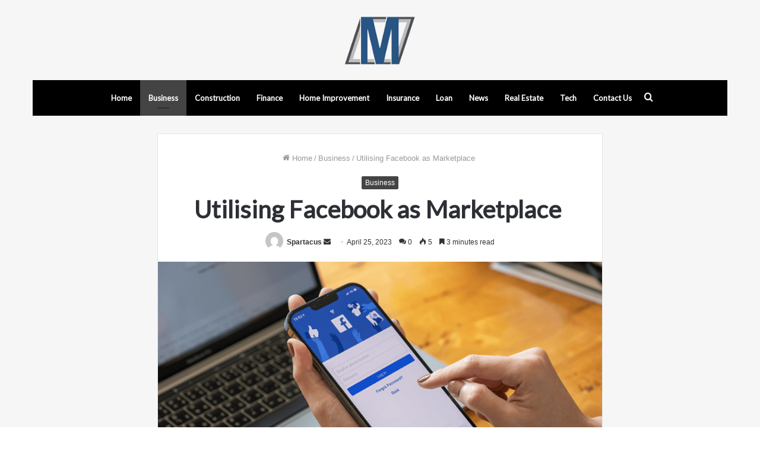

--- FILE ---
content_type: text/html; charset=UTF-8
request_url: https://murphybusinesscharlotte.com/wp-admin/admin-ajax.php?postviews_id=1926&action=tie_postviews&_=1767747422881
body_size: -230
content:
<span class="tie-icon-fire" aria-hidden="true"></span> 5</span>